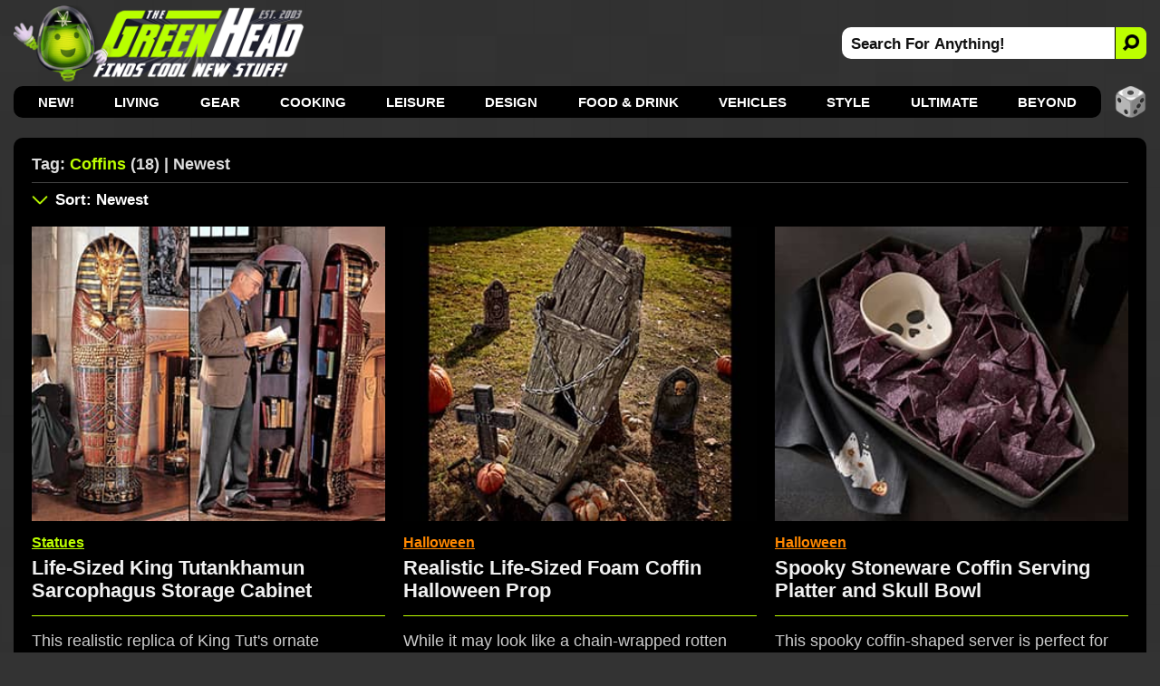

--- FILE ---
content_type: text/html; charset=utf-8
request_url: https://www.thegreenhead.com/tag/coffins/
body_size: 9974
content:
<!DOCTYPE html>
<html lang="en">
<head>
<title>The Green Head | Related Tag: Coffins | Newest</title>

<meta charset="utf-8">

<meta name="viewport" content="width=device-width, initial-scale=1">

<meta name="Description" content="Related Tag Search For coffins">
<meta name="Keywords" content="coffins, Halloween, decorations, decor, coffins, unique, parties, haunted, cool, dead, party, spooky, seasonal, October">

<link rel="stylesheet" type="text/css" href="/inc/css/home.css?v=8.800000995">
<link rel="alternate" type="application/rss+xml" title="RSS" href="https://feeds.feedblitz.com/thegreenhead-rss">
<link rel="icon" href="https://www.thegreenhead.com/img/favicon.gif" sizes="32x32">
<link rel="apple-touch-icon" href="https://www.thegreenhead.com/img/apple-touch-icon.png">
<link rel="canonical" href="https://www.thegreenhead.com/tag/coffins/">

<!-- Open Graph data -->
<meta property="og:title" content="The Green Head | Related Tag: Coffins | Newest">
<meta property="og:type" content="website">
<meta property="og:url" content="https://www.thegreenhead.com/tag/coffins/">
<meta property="og:image" content="https://www.thegreenhead.com/img/logo.png">
<meta property="og:description" content="Discover the coolest new stuff for your Home, Life, Office, and Beyond!">
<meta property="og:site_name" content="The Green Head - Finds Cool New Stuff!">

<!-- Twitter Card Data -->
<meta property="twitter:card" content="summary_large_image">
<meta property="twitter:site" content="@thegreenhead">
<meta property="twitter:title" content="The Green Head - Finds Cool New Stuff!">
<meta property="twitter:description" content="Discover the coolest new stuff for your Home, Life, Office, and Beyond!">
<meta property="twitter:image" content="https://www.thegreenhead.com/img/logo-wide.png">

<meta name="theme-color" content="#333">

<!-- Google Tag Manager -->
<script>(function(w,d,s,l,i){w[l]=w[l]||[];w[l].push({'gtm.start':
new Date().getTime(),event:'gtm.js'});var f=d.getElementsByTagName(s)[0],
j=d.createElement(s),dl=l!='dataLayer'?'&l='+l:'';j.async=true;j.src=
'https://www.googletagmanager.com/gtm.js?id='+i+dl;f.parentNode.insertBefore(j,f);
})(window,document,'script','dataLayer','GTM-T4M62RB');</script>
<!-- End Google Tag Manager -->

<script async src="https://pagead2.googlesyndication.com/pagead/js/adsbygoogle.js?client=ca-pub-5974487035449536" crossorigin="anonymous"></script>

</head>
<body>
<!-- Google Tag Manager (noscript) -->
<noscript><iframe src="https://www.googletagmanager.com/ns.html?id=GTM-T4M62RB"
height="0" width="0" style="display:none;visibility:hidden"></iframe></noscript>
<!-- End Google Tag Manager (noscript) -->


<div id="container-nav">
 
<div id="menu-button">
<div id="menu-button-icon"><span>MENU</span></div>
</div>

<div id="header-sm">
<a class="logo-sm" href="https://www.thegreenhead.com" title="Home - TheGreenHead.com" target="_top">
<img src="/img/the-green-head-logo.png" alt="The Green Head Logo">
</a>
</div>

<div id="search-button-sm">
<div id="search-button-sm-icon"><span>SEARCH</span></div>
</div>

</div>

<div id="container">

<div id="header">

<div id="header-left">
<a class="logo" title="The Green Head - Finds Cool New Stuff!" href="https://www.thegreenhead.com" target="_top">
<img src="/img/the-green-head-logo.png" alt="The Green Head Logo">
</a>
</div> 

<div id="header-right">
<div id="search">
<form id="form" name="form" method="get" action="/search.php">
<input type="text" id="search-bar" value="Search For Anything!" name="q" onfocus="if(this.value=='Search For Anything!')this.value=''" aria-label="Search For Anything">
<button id="search-button" aria-label="Search">
<img src="/img/search-icon-black.png" alt="Search">
</button>
</form>
</div>
</div>

</div>

<div id="nav">
<ul>
<li><a href="/" target="_top">NEW!</a></li>
<li><a href="/browse/living/" target="_top" title="Living">Living</a>
<div class="nav-sub-categories">
<a href="/browse/living/air-purifiers/" title="Air Purifiers" target="_top">Air Purifiers</a>
<a href="/browse/living/bathroom/" title="Bathroom" target="_top">Bathroom</a>
<a href="/browse/living/bedroom/" title="Bedroom" target="_top">Bedroom</a>
<a href="/browse/living/birds/" title="Birds" target="_top">Birds</a>
<a href="/browse/living/bowls/" title="Bowls" target="_top">Bowls</a>
<a href="/browse/living/candles/" title="Candles" target="_top">Candles</a>
<a href="/browse/living/carafes/" title="Carafes" target="_top">Carafes</a>
<a href="/browse/living/chairs/" title="Chairs" target="_top">Chairs</a>
<a href="/browse/living/christmas/" title="Christmas" target="_top">Christmas 🎄</a>
<a href="/browse/living/cleaning/" title="Cleaning" target="_top">Cleaning</a>
<a href="/browse/living/clocks/" title="Clocks" target="_top">Clocks</a>
<a href="/browse/living/closet/" title="Closet" target="_top">Closet</a>
<a href="/browse/living/coasters/" title="Coasters" target="_top">Coasters</a>
<a href="/browse/living/cups/" title="Cups" target="_top">Cups</a>
<a href="/browse/living/dispensers/" title="Dispensers" target="_top">Dispensers</a>
<a href="/browse/living/doors/" title="Doors" target="_top">Doors</a>
<a href="/browse/living/easter/" title="Easter" target="_top">Easter 🐰</a>
<a href="/browse/living/fans/" title="Fans" target="_top">Fans</a>
<a href="/browse/living/fountains/" title="Fountains" target="_top">Fountains</a>
<a href="/browse/living/funerals/" title="Funerals" target="_top">Funerals</a>
<a href="/browse/living/furniture/" title="Furniture" target="_top">Furniture</a>
<a href="/browse/living/garage/" title="Garage" target="_top">Garage</a>
<a href="/browse/living/gift-wrap/" title="Gift Wrap" target="_top">Gift Wrap</a>
<a href="/browse/living/halloween/" title="Halloween" target="_top">Halloween 🎃</a>
<a href="/browse/living/hammocks/" title="Hammocks" target="_top">Hammocks</a>
<a href="/browse/living/independence-day/" title="Independence Day" target="_top">Independence Day</a>
<a href="/browse/living/laundry/" title="Laundry" target="_top">Laundry</a>
<a href="/browse/living/lighting/" title="Lighting" target="_top">Lighting</a>
<a href="/browse/living/mats/" title="Mats" target="_top">Mats</a>
<a href="/browse/living/mirrors/" title="Mirrors" target="_top">Mirrors</a>
<a href="/browse/living/money/" title="Money" target="_top">Money</a>
<a href="/browse/living/napkins/" title="Napkins" target="_top">Napkins</a>
<a href="/browse/living/nuts/" title="Nuts" target="_top">Nuts</a>
<a href="/browse/living/pillows/" title="Pillows" target="_top">Pillows</a>
<a href="/browse/living/placemats/" title="Placemats" target="_top">Placemats</a>
<a href="/browse/living/plants/" title="Plants" target="_top">Plants</a>
<a href="/browse/living/plates/" title="Plates" target="_top">Plates</a>
<a href="/browse/living/rugs/" title="Rugs" target="_top">Rugs</a>
<a href="/browse/living/shot-glasses/" title="Shot Glasses" target="_top">Shot Glasses</a>
<a href="/browse/living/soap/" title="Soap" target="_top">Soap</a>
<a href="/browse/living/st-patricks-day/" title="St. Patrick's Day" target="_top">St. Patrick's Day</a>
<a href="/browse/living/storage/" title="Storage" target="_top">Storage</a>
<a href="/browse/living/straws/" title="Straws" target="_top">Straws</a>
<a href="/browse/living/tables/" title="Tables" target="_top">Tables</a>
<a href="/browse/living/thanksgiving/" title="Thanksgiving" target="_top">Thanksgiving 🦃</a>
<a href="/browse/living/tissues/" title="Tissues" target="_top">Tissues</a>
<a href="/browse/living/trash-cans/" title="Trash Cans" target="_top">Trash Cans</a>
<a href="/browse/living/valentine/" title="Valentine" target="_top">Valentine ❤️</a>
<a href="/browse/living/vases/" title="Vases" target="_top">Vases</a>
<a href="/browse/living/wreaths/" title="Wreaths" target="_top">Wreaths</a>
<a href="/browse/living/yards/" title="Yards" target="_top">Yards</a>
</div>
</li>
<li><a href="/browse/gear/" target="_top" title="Gear">Gear</a>
<div class="nav-sub-categories">
<a href="/browse/gear/automotive/" title="Automotive" target="_top">Automotive</a>
<a href="/browse/gear/baby/" title="Baby" target="_top">Baby</a>
<a href="/browse/gear/balloons/" title="Balloons" target="_top">Balloons</a>
<a href="/browse/gear/barware/" title="Barware" target="_top">Barware</a>
<a href="/browse/gear/baskets/" title="Baskets" target="_top">Baskets</a>
<a href="/browse/gear/blankets/" title="Blankets" target="_top">Blankets</a>
<a href="/browse/gear/bottle-openers/" title="Bottle Openers" target="_top">Bottle Openers</a>
<a href="/browse/gear/computers/" title="Computers" target="_top">Computers</a>
<a href="/browse/gear/coolers/" title="Coolers" target="_top">Coolers</a>
<a href="/browse/gear/cosmetics/" title="Cosmetics" target="_top">Cosmetics</a>
<a href="/browse/gear/decanters/" title="Decanters" target="_top">Decanters</a>
<a href="/browse/gear/energy/" title="Energy" target="_top">Energy</a>
<a href="/browse/gear/fire/" title="Fire" target="_top">Fire</a>
<a href="/browse/gear/fitness/" title="Fitness" target="_top">Fitness</a>
<a href="/browse/gear/flashlights/" title="Flashlights" target="_top">Flashlights</a>
<a href="/browse/gear/gps/" title="GPS" target="_top">GPS</a>
<a href="/browse/gear/health/" title="Health" target="_top">Health</a>
<a href="/browse/gear/heaters/" title="Heaters" target="_top">Heaters</a>
<a href="/browse/gear/humidifiers/" title="Humidifiers" target="_top">Humidifiers</a>
<a href="/browse/gear/keyboards/" title="Keyboards" target="_top">Keyboards</a>
<a href="/browse/gear/knives/" title="Knives" target="_top">Knives</a>
<a href="/browse/gear/ladders/" title="Ladders" target="_top">Ladders</a>
<a href="/browse/gear/lasers/" title="Lasers" target="_top">Lasers</a>
<a href="/browse/gear/lip-balm/" title="Lip Balm" target="_top">Lip Balm</a>
<a href="/browse/gear/magnets/" title="Magnets" target="_top">Magnets</a>
<a href="/browse/gear/mailboxes/" title="Mailboxes" target="_top">Mailboxes</a>
<a href="/browse/gear/making/" title="Making" target="_top">Making</a>
<a href="/browse/gear/ninjas/" title="Ninjas" target="_top">Ninjas 🥷 </a>
<a href="/browse/gear/office/" title="Office" target="_top">Office</a>
<a href="/browse/gear/optics/" title="Optics" target="_top">Optics</a>
<a href="/browse/gear/pens/" title="Pens" target="_top">Pens</a>
<a href="/browse/gear/pests/" title="Pests" target="_top">Pests</a>
<a href="/browse/gear/pets/" title="Pets" target="_top">Pets</a>
<a href="/browse/gear/phones/" title="Phones" target="_top">Phones</a>
<a href="/browse/gear/photography/" title="Photography" target="_top">Photography</a>
<a href="/browse/gear/push-pins/" title="Push Pins" target="_top">Push Pins</a>
<a href="/browse/gear/remote-control/" title="Remote Control" target="_top">Remote Control</a>
<a href="/browse/gear/scales/" title="Scales" target="_top">Scales</a>
<a href="/browse/gear/scissors/" title="Scissors" target="_top">Scissors</a>
<a href="/browse/gear/security/" title="Security" target="_top">Security</a>
<a href="/browse/gear/shaving/" title="Shaving" target="_top">Shaving</a>
<a href="/browse/gear/sleeping-bags/" title="Sleeping Bags" target="_top">Sleeping Bags</a>
<a href="/browse/gear/speakers/" title="Speakers" target="_top">Speakers</a>
<a href="/browse/gear/stress-relief/" title="Stress Relief" target="_top">Stress Relief</a>
<a href="/browse/gear/survival/" title="Survival" target="_top">Survival</a>
<a href="/browse/gear/tape/" title="Tape" target="_top">Tape</a>
<a href="/browse/gear/tents/" title="Tents" target="_top">Tents</a>
<a href="/browse/gear/thermometers/" title="Thermometers" target="_top">Thermometers</a>
<a href="/browse/gear/timers/" title="Timers" target="_top">Timers</a>
<a href="/browse/gear/tools/" title="Tools" target="_top">Tools</a>
<a href="/browse/gear/toothbrushes/" title="Toothbrushes" target="_top">Toothbrushes</a>
<a href="/browse/gear/toothpicks/" title="Toothpicks" target="_top">Toothpicks</a>
<a href="/browse/gear/travel/" title="Travel" target="_top">Travel</a>
<a href="/browse/gear/umbrellas/" title="Umbrellas" target="_top">Umbrellas</a>
<a href="/browse/gear/vacuums/" title="Vacuums" target="_top">Vacuums</a>
<a href="/browse/gear/water/" title="Water" target="_top">Water</a>
<a href="/browse/gear/wearables/" title="Wearables" target="_top">Wearables</a>
<a href="/browse/gear/weather/" title="Weather" target="_top">Weather</a>
<a href="/browse/gear/writing/" title="Writing" target="_top">Writing</a>
</div>
</li>
<li><a href="/browse/cooking/" target="_top" title="Cooking">Cooking</a>
<div class="nav-sub-categories">
<a href="/browse/cooking/appliances/" title="Appliances" target="_top">Appliances</a>
<a href="/browse/cooking/bakeware/" title="Bakeware" target="_top">Bakeware</a>
<a href="/browse/cooking/cookware/" title="Cookware" target="_top">Cookware</a>
<a href="/browse/cooking/cutlery/" title="Cutlery" target="_top">Cutlery</a>
<a href="/browse/cooking/grilling/" title="Grilling" target="_top">Grilling</a>
<a href="/browse/cooking/ice-cubes/" title="Ice Cubes" target="_top">Ice Cubes</a>
<a href="/browse/cooking/kettles/" title="Kettles" target="_top">Kettles</a>
<a href="/browse/cooking/kitchen/" title="Kitchen" target="_top">Kitchen</a>
<a href="/browse/cooking/lunch/" title="Lunch" target="_top">Lunch</a>
<a href="/browse/cooking/oven-mitts/" title="Oven Mitts" target="_top">Oven Mitts</a>
<a href="/browse/cooking/pizza/" title="Pizza" target="_top">Pizza</a>
<a href="/browse/cooking/popcorn/" title="Popcorn" target="_top">Popcorn</a>
<a href="/browse/cooking/utensils/" title="Utensils" target="_top">Utensils</a>
</div>
</li>
<li><a href="/browse/leisure/" target="_top" title="Leisure">Leisure</a>
<div class="nav-sub-categories">
<a href="/browse/leisure/books/" title="Books" target="_top">Books</a>
<a href="/browse/leisure/catalogs/" title="Catalogs" target="_top">Catalogs</a>
<a href="/browse/leisure/golf/" title="Golf" target="_top">Golf</a>
<a href="/browse/leisure/magazines/" title="Magazines" target="_top">Magazines</a>
<a href="/browse/leisure/magic/" title="Magic" target="_top">Magic</a>
<a href="/browse/leisure/movies/" title="Movies" target="_top">Movies</a>
<a href="/browse/leisure/music/" title="Music" target="_top">Music</a>
<a href="/browse/leisure/pools/" title="Pools" target="_top">Pools</a>
<a href="/browse/leisure/pranks/" title="Pranks" target="_top">Pranks</a>
<a href="/browse/leisure/software/" title="Software" target="_top">Software</a>
<a href="/browse/leisure/toys-games/" title="Toys and Games" target="_top">Toys and Games</a>
</div>
</li>
<li><a href="/browse/design/" target="_top" title="Design">Design</a>
<div class="nav-sub-categories">
<a href="/browse/design/aquariums/" title="Aquariums" target="_top">Aquariums</a>
<a href="/browse/design/collectibles/" title="Collectibles" target="_top">Collectibles</a>
<a href="/browse/design/decor/" title="Decor" target="_top">Decor</a>
<a href="/browse/design/globes/" title="Globes" target="_top">Globes</a>
<a href="/browse/design/medieval/" title="Medieval" target="_top">Medieval</a>
<a href="/browse/design/sculptures/" title="Sculptures" target="_top">Sculptures</a>
<a href="/browse/design/statues/" title="Statues" target="_top">Statues</a>
<a href="/browse/design/tiki/" title="Tiki" target="_top">Tiki</a>
<a href="/browse/design/wall-art/" title="Wall Art" target="_top">Wall Art</a>
</div>
</li>
<li><a href="/browse/food-drink/" target="_top" title="Food and Drink">Food &amp; Drink</a>
<div class="nav-sub-categories">
<a href="/browse/food-drink/alcohol/" title="Alcohol" target="_top">Alcohol</a>
<a href="/browse/food-drink/bacon/" title="Bacon" target="_top">Bacon 🥓</a>
<a href="/browse/food-drink/beverages/" title="Beverages" target="_top">Beverages</a>
<a href="/browse/food-drink/cereal/" title="Cereal" target="_top">Cereal</a>
<a href="/browse/food-drink/cheese/" title="Cheese" target="_top">Cheese</a>
<a href="/browse/food-drink/coffee/" title="Coffee" target="_top">Coffee</a>
<a href="/browse/food-drink/condiments/" title="Condiments" target="_top">Condiments</a>
<a href="/browse/food-drink/food/" title="Food" target="_top">Food</a>
<a href="/browse/food-drink/hot-sauce/" title="Hot Sauce" target="_top">Hot Sauce</a>
<a href="/browse/food-drink/ice-cream/" title="Ice Cream" target="_top">Ice Cream</a>
<a href="/browse/food-drink/oils/" title="Oils" target="_top">Oils</a>
<a href="/browse/food-drink/pickles/" title="Pickles" target="_top">Pickles</a>
<a href="/browse/food-drink/pumpkin-spice/" title="Pumpkin Spice" target="_top">Pumpkin Spice</a>
<a href="/browse/food-drink/seasonings/" title="Seasonings" target="_top">Seasonings</a>
<a href="/browse/food-drink/snacks/" title="Snacks" target="_top">Snacks</a>
<a href="/browse/food-drink/teas/" title="Teas" target="_top">Teas</a>
<a href="/browse/food-drink/wine/" title="Wine" target="_top">Wine</a>
</div>
</li>
<li><a href="/browse/vehicles/" target="_top" title="Vehicles">Vehicles</a>
<div class="nav-sub-categories">
<a href="/browse/vehicles/bicycle/" title="Bicycle" target="_top">Bicycle</a>
<a href="/browse/vehicles/road/" title="Road" target="_top">Road</a>
<a href="/browse/vehicles/sea/" title="Sea" target="_top">Sea</a>
<a href="/browse/vehicles/sky/" title="Sky" target="_top">Sky</a>
<a href="/browse/vehicles/terrain/" title="Terrain" target="_top">Terrain</a>
</div>
</li>
<li><a href="/browse/style/" target="_top" title="Style">Style</a>
<div class="nav-sub-categories">
<a href="/browse/style/apparel/" title="Apparel" target="_top">Apparel</a>
<a href="/browse/style/aprons/" title="Aprons" target="_top">Aprons</a>
<a href="/browse/style/bags/" title="Bags" target="_top">Bags</a>
<a href="/browse/style/canes/" title="Canes" target="_top">Canes</a>
<a href="/browse/style/coats/" title="Coats" target="_top">Coats</a>
<a href="/browse/style/costumes/" title="Costumes" target="_top">Costumes</a>
<a href="/browse/style/gloves/" title="Gloves" target="_top">Gloves</a>
<a href="/browse/style/hats/" title="Hats" target="_top">Hats</a>
<a href="/browse/style/jewelry/" title="Jewelry" target="_top">Jewelry</a>
<a href="/browse/style/keychains/" title="Keychains" target="_top">Keychains</a>
<a href="/browse/style/neckties/" title="Neckties" target="_top">Neckties</a>
<a href="/browse/style/pants/" title="Pants" target="_top">Pants</a>
<a href="/browse/style/robes/" title="Robes" target="_top">Robes</a>
<a href="/browse/style/scarves/" title="Scarves" target="_top">Scarves</a>
<a href="/browse/style/scents/" title="Scents" target="_top">Scents</a>
<a href="/browse/style/shirts/" title="Shirts" target="_top">Shirts</a>
<a href="/browse/style/shoes/" title="Shoes" target="_top">Shoes</a>
<a href="/browse/style/sweaters/" title="Sweaters" target="_top">Sweaters</a>
<a href="/browse/style/wallets/" title="Wallets" target="_top">Wallets</a>
<a href="/browse/style/watches/" title="Watches" target="_top">Watches</a>
</div>
</li>
<li><a href="/browse/ultimate/" target="_top" title="Ultimate">Ultimate</a>
</li>
<li><a href="/browse/beyond/" target="_top" title="Beyond">Beyond</a>
<div class="nav-sub-categories">
<a href="/browse/beyond/animals/" title="Animals" target="_top">Animals</a>
<a href="/browse/beyond/funny/" title="Funny" target="_top">Funny</a>
<a href="/browse/beyond/ideas/" title="Ideas" target="_top">Ideas</a>
<a href="/browse/beyond/people/" title="People" target="_top">People</a>
<a href="/browse/beyond/places/" title="Places" target="_top">Places</a>
<a href="/browse/beyond/podcasts/" title="Podcasts" target="_top">Podcasts</a>
<a href="/browse/beyond/things/" title="Things" target="_top">Things</a>
</div>
</li>

</ul>

<div id="random">
<a href="/random/tag/coffins/" target="_top" title="RANDOM!">
<img src="/img/random-dice-button.png" width="35" height="35" loading="lazy" alt="Random">
</a>
</div>

</div>

<div id="menu-panel">
<ul class="menu-category">
<li><a href="https://www.thegreenhead.com" target="_top" title="Home" class="current link">Home</a></li>

<li><a href="/browse/living/" target="_top" title="Living">Living</a></li>
<li><a href="/browse/gear/" target="_top" title="Gear">Gear</a></li>
<li><a href="/browse/cooking/" target="_top" title="Cooking">Cooking</a></li>
<li><a href="/browse/leisure/" target="_top" title="Leisure">Leisure</a></li>
<li><a href="/browse/design/" target="_top" title="Design">Design</a></li>
<li><a href="/browse/food-drink/" target="_top" title="Food and Drink">Food &amp; Drink</a></li>
<li><a href="/browse/vehicles/" target="_top" title="Vehicles">Vehicles</a></li>
<li><a href="/browse/style/" target="_top" title="Style">Style</a></li>
<li><a href="/browse/ultimate/" target="_top" title="Ultimate">Ultimate</a></li>
<li><a href="/browse/beyond/" target="_top" title="Beyond">Beyond</a></li>
</ul>

<ul>
	<li><a href="/archives/" target="_top" class="menu-panel-button"><span style="color: #bdff00;">ARCHIVES</span></a></li>
	<li class="follow">
		<a href="https://www.pinterest.com/thegreenhead" target="_blank" rel="noopener" class="menu-panel-button">
			<img src="/img/social-button-pinterest.png" width="32" height="32" loading="lazy" alt="Follow Us On Pinterest">
			<span>Pinterest</span>
		</a>
	</li>
	<li class="follow">
		<a href="https://www.instagram.com/thegreenhead" target="_blank" rel="noopener" class="menu-panel-button">
			<img src="/img/social-button-instagram.png" width="32" height="32" loading="lazy" alt="Follow Us On Instagram">
			<span>Instagram</span>
		</a>
	</li>
	<li class="follow">
		<a href="https://www.facebook.com/thegreenhead" target="_blank" rel="noopener" class="menu-panel-button">
			<img src="/img/social-button-facebook.png" width="32" height="32" loading="lazy" alt="Follow Us On Facebook">
			<span>Facebook</span>
		</a>
	</li>
	<li class="follow">
		<a href="https://www.x.com/thegreenhead" target="_blank" rel="noopener" class="menu-panel-button">
			<img src="/img/social-button-x.png" width="32" height="32" loading="lazy" alt="Follow Us On X">
			<span>X</span>
		</a>
	</li>
	<li class="follow">
		<a href="https://www.reddit.com/r/thegreenhead" target="_blank" rel="noopener" class="menu-panel-button">
			<img src="/img/social-button-reddit.png" width="32" height="32" loading="lazy" alt="Follow Us On Reddit">
			<span>Reddit</span>
		</a>
	</li>
	<li class="follow">
		<a href="https://www.youtube.com/thegreenhead/videos" target="_blank" rel="noopener" class="menu-panel-button">
			<img src="/img/social-button-youtube.png" width="32" height="32" loading="lazy" alt="Follow Us On YouTube">
			<span>YouTube</span>
		</a>
	</li>
	<li class="follow">
		<a href="https://www.tiktok.com/@thegreenheadofficial" target="_blank" rel="noopener" class="menu-panel-button">
			<img src="/img/social-button-tiktok.png" width="32" height="32" loading="lazy" alt="Follow Us On TikTok">
			<span>TikTok</span>
		</a>
	</li>
	<li class="follow">
		<a href="https://www.threads.net/@thegreenhead" target="_blank" rel="noopener" class="menu-panel-button">
			<img src="/img/social-button-threads.png" width="32" height="32" loading="lazy" alt="Follow Us On Threads">
			<span>Threads</span>
		</a>
	</li>
	<li class="follow">
		<a href="https://feeds.feedblitz.com/thegreenhead-rss" target="_top" class="menu-panel-button">
			<img src="/img/social-button-rss.png" width="32" height="32" loading="lazy" alt="RSS Feed">
			<span>RSS Feed</span>
		</a>
	</li>
</ul>
</div>

<div id="close-overlay"></div>

<div id="search-sm">
<form id="form-sm" name="form" method="get" action="/search.php">
<input type="text" id="search-bar-sm" value="Search For Anything!" name="q" onfocus="if(this.value=='Search For Anything!')this.value=''" aria-label="Search For Anything">
<button class="search-button-sm" aria-label="Search">
    <svg xmlns="http://www.w3.org/2000/svg" width="20" height="20" fill="#000" style="transform: scale(-1, 1);" viewBox="-2 -2 20 20">
        <path d="M11.742 10.344a6.5 6.5 0 1 0-1.397 1.397l3.646 3.646a1 1 0 0 0 1.415-1.415l-3.646-3.646zM12 6.5a5.5 5.5 0 1 1-11 0 5.5 5.5 0 0 1 11 0z" stroke="#111" stroke-width="2" fill="#111"></path>
    </svg>
</button>
</form>
</div>

<div id="wrapper">

<div id="wrapper-left">

<div id="content">

<div id="main-top">

<div id="main-title">
<h1>Tag: <span>Coffins</span> (18) | Newest</h1>

</div>


</div>


<div id="main-sm">

<div id="main-sm-title"> 
Tag: <span>Coffins</span> (18) | Newest</div>

<div id="main-sm-sort">
	<a href="#sort" target="_top" title="Sort Results"></a>
</div>

</div>

<div id="main-sm-sort-nav">
<label for="main-sm-sort-order" class="select-label">
<select id="main-sm-sort-order">

<option value="/tag/coffins/" selected="selected">Sort: Newest</option>
<option disabled="disabled">----------</option>
<option value="/tag/coffins/">Newest</option>
<option value="/tag/coffins/all/asc/">Oldest</option>
<option disabled="disabled">----------</option>
<option value="/tag/coffins/popular/desc/">Most Popular Today</option>
<option value="/tag/coffins/popular/asc/">Least Popular Today</option>
<option disabled="disabled">----------</option>
<option value="/tag/coffins/views/desc/">Most Views Ever</option>
<option value="/tag/coffins/views/asc/">Least Views Ever</option>
<option disabled="disabled">----------</option>
<option value="/tag/coffins/price/desc/">Most Expensive</option>
<option value="/tag/coffins/price/asc/">Least Expensive</option>
<option disabled="disabled">----------</option>
<option value="/random/tag/coffins/">RANDOM!</option>

</select>
</label>
</div>

<div id="main">
<div class="thumbs-wrap">
<div class="thumbs">
<div class="thumbs-image"><a href="/2024/10/life-sized-king-tutankhamun-sarcophagus-storage-cabinet.php" title="Life-Sized King Tutankhamun Sarcophagus Storage Cabinet" target="_top"><img srcset="/imgs/home/1x/life-sized-king-tutankhamun-sarcophagus-storage-cabinet.jpg 1x, /imgs/home/life-sized-king-tutankhamun-sarcophagus-storage-cabinet.jpg 2x" src="/imgs/home/life-sized-king-tutankhamun-sarcophagus-storage-cabinet.jpg" width="336" height="280" alt="Life-Sized King Tutankhamun Sarcophagus Storage Cabinet" loading="lazy"></a></div>
<div class="thumbs-content">
<div class="thumbs-categories"><a href="/browse/design/statues/" target="_top" title="View All: Statues">Statues</a></div>
<div class="thumbs-title"><a href="/2024/10/life-sized-king-tutankhamun-sarcophagus-storage-cabinet.php" title="Life-Sized King Tutankhamun Sarcophagus Storage Cabinet" target="_top">Life-Sized King Tutankhamun Sarcophagus Storage Cabinet</a></div>
<div class="thumbs-summary">This realistic replica of King Tut's ornate sarcophagus stands over 6-ft tall and opens up to reveal 14 storage shelves to place all your loot and treasures.</div>
<div class="thumbs-buy">
<div class="thumbs-buy-link"><a href="https://sqwurl.it/a3940/" rel="nofollow noopener" title="DesignToscano.com" target="_blank"><span class="arrow">&#9658;</span>DesignToscano.com<span class="asterisk">&#42;</span></a></div>
</div>

</div>

</div>

<div class="thumbs">
<div class="thumbs-image"><a href="/2024/08/realistic-life-sized-foam-coffin-halloween-prop.php" title="Realistic Life-Sized Foam Coffin Halloween Prop" target="_top"><img srcset="/imgs/home/1x/realistic-life-sized-foam-coffin-halloween-prop.jpg 1x, /imgs/home/realistic-life-sized-foam-coffin-halloween-prop.jpg 2x" src="/imgs/home/realistic-life-sized-foam-coffin-halloween-prop.jpg" width="336" height="280" alt="Realistic Life-Sized Foam Coffin Halloween Prop" loading="lazy"></a></div>
<div class="thumbs-content">
<div class="thumbs-categories thumbs-categories-halloween"><a href="/browse/living/halloween/" target="_top" title="View All: Halloween">Halloween</a></div>
<div class="thumbs-title"><a href="/2024/08/realistic-life-sized-foam-coffin-halloween-prop.php" title="Realistic Life-Sized Foam Coffin Halloween Prop" target="_top">Realistic Life-Sized Foam Coffin Halloween Prop</a></div>
<div class="thumbs-summary">While it may look like a chain-wrapped rotten wooden coffin dug up from some spooky forgotten graveyard, it's actually made from a lightweight foam material.</div>
<div class="thumbs-buy">
<div class="thumbs-buy-link"><a href="https://sqwurl.it/a76893/" rel="nofollow noopener" title="SpiritHalloween.com" target="_blank"><span class="arrow">&#9658;</span>SpiritHalloween.com<span class="asterisk">&#42;</span></a></div>
</div>

</div>

</div>

<div class="thumbs">
<div class="thumbs-image"><a href="/2024/08/spooky-stoneware-coffin-serving-platter-skull-bowl.php" title="Spooky Stoneware Coffin Serving Platter and Skull Bowl" target="_top"><img srcset="/imgs/home/1x/spooky-stoneware-coffin-serving-platter-skull-bowl.jpg 1x, /imgs/home/spooky-stoneware-coffin-serving-platter-skull-bowl.jpg 2x" src="/imgs/home/spooky-stoneware-coffin-serving-platter-skull-bowl.jpg" width="336" height="280" alt="Spooky Stoneware Coffin Serving Platter and Skull Bowl" loading="lazy"></a></div>
<div class="thumbs-content">
<div class="thumbs-categories thumbs-categories-halloween"><a href="/browse/living/halloween/" target="_top" title="View All: Halloween">Halloween</a></div>
<div class="thumbs-title"><a href="/2024/08/spooky-stoneware-coffin-serving-platter-skull-bowl.php" title="Spooky Stoneware Coffin Serving Platter and Skull Bowl" target="_top">Spooky Stoneware Coffin Serving Platter and Skull Bowl</a></div>
<div class="thumbs-summary">This spooky coffin-shaped server is perfect for Halloween parties, horror movie marathons, goth gatherings, or just livening up a depressing funeral reception.</div>
<div class="thumbs-buy">
<div class="thumbs-buy-link"><a href="https://sqwurl.it/a76864/" rel="nofollow noopener" title="PotteryBarn.com" target="_blank"><span class="arrow">&#9658;</span>PotteryBarn.com<span class="asterisk">&#42;</span></a></div>
</div>

</div>

</div>

<div class="thumbs thumbs-ad-container">
<div class="thumbs-ad">
					<!-- GH Tags - A -->
					<ins class="adsbygoogle ad"
						 style="display:block"
						 data-ad-client="ca-pub-5974487035449536"
						 data-ad-slot="4662676008"></ins>
					<script>
						 (adsbygoogle = window.adsbygoogle || []).push({});
					</script>
				</div>
</div>
<div class="thumbs">
<div class="thumbs-image"><a href="/2024/08/life-sized-wrapped-mummy-statue.php" title="Life-Sized Wrapped Mummy Statue" target="_top"><img srcset="/imgs/home/1x/life-sized-wrapped-mummy-statue.jpg 1x, /imgs/home/life-sized-wrapped-mummy-statue.jpg 2x" src="/imgs/home/life-sized-wrapped-mummy-statue.jpg" width="336" height="280" alt="Life-Sized Wrapped Mummy Statue" loading="lazy"></a></div>
<div class="thumbs-content">
<div class="thumbs-categories thumbs-categories-halloween"><a href="/browse/living/halloween/" target="_top" title="View All: Halloween">Halloween</a></div>
<div class="thumbs-title"><a href="/2024/08/life-sized-wrapped-mummy-statue.php" title="Life-Sized Wrapped Mummy Statue" target="_top">Life-Sized Wrapped Mummy Statue</a></div>
<div class="thumbs-summary">While it may look like a mummy that just rolled out of a sarcophagus, it's actually just a foam body wrapped in gauze fabric. No actual tombs were raided.</div>
<div class="thumbs-buy">
<div class="thumbs-buy-link"><a href="https://sqwurl.it/a76859/" rel="nofollow noopener" title="GrandinRoad.com" target="_blank"><span class="arrow">&#9658;</span>GrandinRoad.com<span class="asterisk">&#42;</span></a></div>
</div>

</div>

</div>

<div class="thumbs">
<div class="thumbs-image"><a href="/2024/07/coffin-beverage-tub.php" title="Coffin Beverage Tub" target="_top"><img srcset="/imgs/home/1x/coffin-beverage-tub.jpg 1x, /imgs/home/coffin-beverage-tub.jpg 2x" src="/imgs/home/coffin-beverage-tub.jpg" width="336" height="280" alt="Coffin Beverage Tub" loading="lazy"></a></div>
<div class="thumbs-content">
<div class="thumbs-categories thumbs-categories-halloween"><a href="/browse/living/halloween/" target="_top" title="View All: Halloween">Halloween</a></div>
<div class="thumbs-title"><a href="/2024/07/coffin-beverage-tub.php" title="Coffin Beverage Tub" target="_top">Coffin Beverage Tub</a></div>
<div class="thumbs-summary">The perfect beverage tub for serving up ice cold drinks this Halloween, at a funeral reception, or just throughout the year if you're a bit strange and unusual.</div>
<div class="thumbs-buy">
<div class="thumbs-buy-link"><a href="https://sqwurl.it/a76815/" rel="nofollow noopener" title="ShopTerrain.com" target="_blank"><span class="arrow">&#9658;</span>ShopTerrain.com<span class="asterisk">&#42;</span></a></div>
</div>

</div>

</div>

<div class="thumbs">
<div class="thumbs-image"><a href="/2023/10/vampire-wine.php" title="Vampire Wine (With Cape!)" target="_top"><img srcset="/imgs/home/1x/vampire-wine.jpg 1x, /imgs/home/vampire-wine.jpg 2x" src="/imgs/home/vampire-wine.jpg" width="336" height="280" alt="Vampire Wine (With Cape!)" loading="lazy"></a></div>
<div class="thumbs-content">
<div class="thumbs-categories thumbs-categories-halloween"><a href="/browse/living/halloween/" target="_top" title="View All: Halloween">Halloween</a></div>
<div class="thumbs-title"><a href="/2023/10/vampire-wine.php" title="Vampire Wine (With Cape!)" target="_top">Vampire Wine (With Cape!)</a></div>
<div class="thumbs-summary">Is there any wine that could possibly go better with the Halloween season than this cool new Vampire Wine (with cape!) from Vampire Vineyards?</div>
<div class="thumbs-buy">
<div class="thumbs-buy-link"><a href="https://sqwurl.it/a74116/" rel="nofollow noopener" title="WorldMarket.com" target="_blank"><span class="arrow">&#9658;</span>WorldMarket.com<span class="asterisk">&#42;</span></a></div>
</div>

</div>

</div>

<div class="thumbs">
<div class="thumbs-image"><a href="/2023/09/realistic-life-sized-casket-prop-with-spooky-led-illumination.php" title="Realistic Life-Sized Casket Prop with Spooky LED Illumination" target="_top"><img srcset="/imgs/home/1x/realistic-life-sized-casket-prop-with-spooky-led-illumination.jpg 1x, /imgs/home/realistic-life-sized-casket-prop-with-spooky-led-illumination.jpg 2x" src="/imgs/home/realistic-life-sized-casket-prop-with-spooky-led-illumination.jpg" width="336" height="280" alt="Realistic Life-Sized Casket Prop with Spooky LED Illumination" loading="lazy"></a></div>
<div class="thumbs-content">
<div class="thumbs-categories thumbs-categories-halloween"><a href="/browse/living/halloween/" target="_top" title="View All: Halloween">Halloween</a></div>
<div class="thumbs-title"><a href="/2023/09/realistic-life-sized-casket-prop-with-spooky-led-illumination.php" title="Realistic Life-Sized Casket Prop with Spooky LED Illumination" target="_top">Realistic Life-Sized Casket Prop with Spooky LED Illumination</a></div>
<div class="thumbs-summary">Put the fun back into funeral when you prop up a spooky skeleton, sleeping vampire, or rotting corpse on your front lawn in this 6 ft, LED-illuminated coffin.</div>
<div class="thumbs-buy">
<div class="thumbs-buy-link"><a href="https://sqwurl.it/a76265/" rel="nofollow noopener" title="HomeDepot.com" target="_blank"><span class="arrow">&#9658;</span>HomeDepot.com<span class="asterisk">&#42;</span></a></div>
</div>

</div>

</div>

<div class="thumbs">
<div class="thumbs-image"><a href="/2023/08/spooky-halloween-gravestone-ice-cube-mold.php" title="Spooky Halloween Gravestone Ice Cube Mold" target="_top"><img srcset="/imgs/home/1x/spooky-halloween-gravestone-ice-cube-mold.jpg 1x, /imgs/home/spooky-halloween-gravestone-ice-cube-mold.jpg 2x" src="/imgs/home/spooky-halloween-gravestone-ice-cube-mold.jpg" width="336" height="280" alt="Spooky Halloween Gravestone Ice Cube Mold" loading="lazy"></a></div>
<div class="thumbs-content">
<div class="thumbs-categories thumbs-categories-halloween"><a href="/browse/living/halloween/" target="_top" title="View All: Halloween">Halloween</a></div>
<div class="thumbs-title"><a href="/2023/08/spooky-halloween-gravestone-ice-cube-mold.php" title="Spooky Halloween Gravestone Ice Cube Mold" target="_top">Spooky Halloween Gravestone Ice Cube Mold</a></div>
<div class="thumbs-summary">This Halloween, keep your favorite poison chilled down as cold as the tingle running up your spine with these cool new and quite spooky gravestone ice cubes.</div>
<div class="thumbs-buy">
<div class="thumbs-buy-link"><a href="https://www.amazon.com/exec/obidos/ASIN/B07DHHHSMG/tg00001-20" rel="nofollow noopener" title="Amazon.com" target="_blank"><span class="arrow">&#9658;</span>Amazon.com<span class="asterisk">&#42;</span></a></div>
</div>

</div>

</div>

<div class="thumbs">
<div class="thumbs-image"><a href="/2023/07/lifesize-posable-skeletons-carrying-coffin-beverage-tub.php" title="Lifesize Posable Skeletons Carrying a Coffin / Beverage Tub" target="_top"><img srcset="/imgs/home/1x/lifesize-posable-skeletons-carrying-coffin-beverage-tub.jpg 1x, /imgs/home/lifesize-posable-skeletons-carrying-coffin-beverage-tub.jpg 2x" src="/imgs/home/lifesize-posable-skeletons-carrying-coffin-beverage-tub.jpg" width="336" height="280" alt="Lifesize Posable Skeletons Carrying a Coffin / Beverage Tub" loading="lazy"></a></div>
<div class="thumbs-content">
<div class="thumbs-categories thumbs-categories-halloween"><a href="/browse/living/halloween/" target="_top" title="View All: Halloween">Halloween</a></div>
<div class="thumbs-title"><a href="/2023/07/lifesize-posable-skeletons-carrying-coffin-beverage-tub.php" title="Lifesize Posable Skeletons Carrying a Coffin / Beverage Tub" target="_top">Lifesize Posable Skeletons Carrying a Coffin / Beverage Tub</a></div>
<div class="thumbs-summary">At your next Halloween party, serve up plenty of drinks from this imposing beverage tub that consists of two tall skeletons carrying a large watertight coffin.</div>
<div class="thumbs-buy">
<div class="thumbs-buy-link"><a href="https://www.amazon.com/exec/obidos/ASIN/B09DPPTKKZ/tg00001-20" rel="nofollow noopener" title="Amazon.com" target="_blank"><span class="arrow">&#9658;</span>Amazon.com<span class="asterisk">&#42;</span></a></div>
</div>

</div>

</div>

<div class="thumbs">
<div class="thumbs-image"><a href="/2023/07/chia-pet-zombie-restless-arm.php" title="Chia Pet Zombie Restless Arm" target="_top"><img srcset="/imgs/home/1x/chia-pet-zombie-restless-arm.jpg 1x, /imgs/home/chia-pet-zombie-restless-arm.jpg 2x" src="/imgs/home/chia-pet-zombie-restless-arm.jpg" width="336" height="280" alt="Chia Pet Zombie Restless Arm" loading="lazy"></a></div>
<div class="thumbs-content">
<div class="thumbs-categories thumbs-categories-halloween"><a href="/browse/living/halloween/" target="_top" title="View All: Halloween">Halloween</a></div>
<div class="thumbs-title"><a href="/2023/07/chia-pet-zombie-restless-arm.php" title="Chia Pet Zombie Restless Arm" target="_top">Chia Pet Zombie Restless Arm</a></div>
<div class="thumbs-summary">This time the Chia seeds quickly grow as green cemetery grass with a terrifying undead zombie arm breaking through and reaching up from its grave.</div>
<div class="thumbs-buy">
<div class="thumbs-buy-link"><a href="https://www.amazon.com/exec/obidos/ASIN/B00MPIFHJY/tg00001-20" rel="nofollow noopener" title="Amazon.com" target="_blank"><span class="arrow">&#9658;</span>Amazon.com<span class="asterisk">&#42;</span></a></div>
</div>

</div>

</div>

<div class="thumbs thumbs-ad-container">
<div class="thumbs-ad">
					<!-- GH Tags - B -->
					<ins class="adsbygoogle ad"
						 style="display:block"
						 data-ad-client="ca-pub-5974487035449536"
						 data-ad-slot="9092875601"></ins>
					<script>
						 (adsbygoogle = window.adsbygoogle || []).push({});
					</script>
				</div>
</div>
<div class="thumbs">
<div class="thumbs-image"><a href="/2020/10/basically-dead-tombstone-candle.php" title="Basically Dead Tombstone Candle" target="_top"><img src="/imgs/home/basically-dead-tombstone-candle.jpg" width="336" height="280" alt="Basically Dead Tombstone Candle" loading="lazy"></a></div>
<div class="thumbs-content">
<div class="thumbs-categories"><a href="/browse/living/candles/" target="_top" title="View All: Candles">Candles</a></div>
<div class="thumbs-title"><a href="/2020/10/basically-dead-tombstone-candle.php" title="Basically Dead Tombstone Candle" target="_top">Basically Dead Tombstone Candle</a></div>
<div class="thumbs-summary">This macabre tombstone-shaped candle consolidates all of those depressing birthday candles into one single happier candle that celebrates your descent over the... <a href="/2020/10/basically-dead-tombstone-candle.php" title="Full Details: Basically Dead Tombstone Candle" target="_top">Read More</a></div>
<div class="thumbs-buy">
<div class="thumbs-buy-link"><a href="https://sqwurl.it/a74797/" rel="nofollow noopener" title="Firebox.com" target="_blank"><span class="arrow">&#9658;</span>Firebox.com<span class="asterisk">&#42;</span></a></div>
</div>

</div>

</div>

<div class="thumbs">
<div class="thumbs-image"><a href="/2020/09/creepy-coffin-skeleton-candle.php" title="Creepy Coffin Skeleton Candle" target="_top"><img src="/imgs/home/creepy-coffin-skeleton-candle.jpg" width="336" height="280" alt="Creepy Coffin Skeleton Candle" loading="lazy"></a></div>
<div class="thumbs-content">
<div class="thumbs-categories thumbs-categories-halloween"><a href="/browse/living/halloween/" target="_top" title="View All: Halloween">Halloween</a></div>
<div class="thumbs-title"><a href="/2020/09/creepy-coffin-skeleton-candle.php" title="Creepy Coffin Skeleton Candle" target="_top">Creepy Coffin Skeleton Candle</a></div>
<div class="thumbs-summary">A creepy large black wax candle shaped like a coffin that melts down to reveal a spooky metal skeleton laid to rest inside.</div>
<div class="thumbs-buy">
<div class="thumbs-buy-link"><a href="https://sqwurl.it/a74779/" rel="nofollow noopener" title="Etsy.com" target="_blank"><span class="arrow">&#9658;</span>Etsy.com<span class="asterisk">&#42;</span></a></div>
</div>

</div>

</div>

<div class="thumbs">
<div class="thumbs-image"><a href="/2019/01/build-your-own-casket-kit.php" title="Build-Your-Own Casket Kit" target="_top"><img src="/imgs/home/build-your-own-casket-kit.jpg" width="336" height="280" alt="Build-Your-Own Casket Kit" loading="lazy"></a></div>
<div class="thumbs-content">
<div class="thumbs-categories"><a href="/browse/living/funerals/" target="_top" title="View All: Funerals">Funerals</a></div>
<div class="thumbs-title"><a href="/2019/01/build-your-own-casket-kit.php" title="Build-Your-Own Casket Kit" target="_top">Build-Your-Own Casket Kit</a></div>
<div class="thumbs-summary">Here's a fun little weekend project that will save you and your family a bit of cash down the road... at the very end.</div>
<div class="thumbs-buy">
<div class="thumbs-buy-link"><a href="https://www.amazon.com/s/?field-keywords=Northwoods+Casket+Company+Build+Your+Own&amp;tag=tg00001-20" rel="nofollow noopener" title="Amazon.com" target="_blank"><span class="arrow">&#9658;</span>Amazon.com<span class="asterisk">&#42;</span></a></div>
</div>

</div>

</div>

<div class="thumbs">
<div class="thumbs-image"><a href="/2018/08/life-size-wrapped-mummy-statue.php" title="Life-Size Wrapped Mummy Statues" target="_top"><img srcset="/imgs/home/1x/life-size-wrapped-mummy-statue.jpg 1x, /imgs/home/life-size-wrapped-mummy-statue.jpg 2x" src="/imgs/home/life-size-wrapped-mummy-statue.jpg" width="336" height="280" alt="Life-Size Wrapped Mummy Statues" loading="lazy"></a></div>
<div class="thumbs-content">
<div class="thumbs-categories thumbs-categories-halloween"><a href="/browse/living/halloween/" target="_top" title="View All: Halloween">Halloween</a></div>
<div class="thumbs-title"><a href="/2018/08/life-size-wrapped-mummy-statue.php" title="Life-Size Wrapped Mummy Statues" target="_top">Life-Size Wrapped Mummy Statues</a></div>
<div class="thumbs-summary">While these mummies may look like they're made from real ancient Egyptian bodies wrapped up in bandages, they're actually crafted from sturdy foam, metal, and... <a href="/2018/08/life-size-wrapped-mummy-statue.php" title="Full Details: Life-Size Wrapped Mummy Statues" target="_top">Read More</a></div>
<div class="thumbs-buy">
<div class="thumbs-buy-link"><a href="https://sqwurl.it/a6834/" rel="nofollow noopener" title="GrandinRoad.com" target="_blank"><span class="arrow">&#9658;</span>GrandinRoad.com<span class="asterisk">&#42;</span></a></div>
</div>

</div>

</div>

<div class="thumbs">
<div class="thumbs-image"><a href="/2013/09/coffin-wine-bottle-holder.php" title="Coffin Wine Bottle Holder" target="_top"><img src="/imgs/home/coffin-wine-bottle-holder.jpg" width="336" height="280" alt="Coffin Wine Bottle Holder" loading="lazy"></a></div>
<div class="thumbs-content">
<div class="thumbs-categories thumbs-categories-halloween"><a href="/browse/living/halloween/" target="_top" title="View All: Halloween">Halloween</a></div>
<div class="thumbs-title"><a href="/2013/09/coffin-wine-bottle-holder.php" title="Coffin Wine Bottle Holder" target="_top">Coffin Wine Bottle Holder</a></div>
<div class="thumbs-summary">Where better to lay to rest your finest bottle of wine while it ages deep down in the darkest depths of your cellar than in this cool new Coffin Wine Bottle... <a href="/2013/09/coffin-wine-bottle-holder.php" title="Full Details: Coffin Wine Bottle Holder" target="_top">Read More</a></div>
<div class="thumbs-buy">
<div class="thumbs-buy-link"><a href="https://www.amazon.com/s/?field-keywords=Coffin+Wine+Holder&amp;tag=tg00001-20" rel="nofollow noopener" title="Amazon.com" target="_blank"><span class="arrow">&#9658;</span>Amazon.com<span class="asterisk">&#42;</span></a></div>
</div>

</div>

</div>

<div class="thumbs">
<div class="thumbs-image"><a href="/2012/04/bacon-coffin.php" title="Bacon Coffin" target="_top"><img src="/imgs/home/bacon-coffin.jpg" width="336" height="280" alt="Bacon Coffin" loading="lazy"></a></div>
<div class="thumbs-content">
<div class="thumbs-categories"><a href="/browse/living/funerals/" target="_top" title="View All: Funerals">Funerals</a></div>
<div class="thumbs-title"><a href="/2012/04/bacon-coffin.php" title="Bacon Coffin" target="_top">Bacon Coffin</a></div>
<div class="thumbs-summary">When your love of bacon finally takes your life here on Earth, now you can continue this love in the afterlife when you Rest In Pork in one of these cool new... <a href="/2012/04/bacon-coffin.php" title="Full Details: Bacon Coffin" target="_top">Read More</a></div>
<div class="thumbs-buy">
<div class="thumbs-buy-link"><a href="http://store.baconsalt.com/Bacon-Coffin_p_118.html?utm_source=TheGreenHead.com&utm_medium=referral" rel="noopener" title="BaconSalt.com" target="_blank"><span class="arrow">&#9658;</span>BaconSalt.com</a></div>
</div>

</div>

</div>

<div class="thumbs">
<div class="thumbs-image"><a href="/2010/09/posable-lifesized-wrapped-mummy-statues.php" title="Posable Lifesized Wrapped Mummy Statues" target="_top"><img src="/imgs/home/posable-lifesized-wrapped-mummy-statues.jpg" width="336" height="280" alt="Posable Lifesized Wrapped Mummy Statues" loading="lazy"></a></div>
<div class="thumbs-content">
<div class="thumbs-categories thumbs-categories-halloween"><a href="/browse/living/halloween/" target="_top" title="View All: Halloween">Halloween</a></div>
<div class="thumbs-title"><a href="/2010/09/posable-lifesized-wrapped-mummy-statues.php" title="Posable Lifesized Wrapped Mummy Statues" target="_top">Posable Lifesized Wrapped Mummy Statues</a></div>
<div class="thumbs-summary">This ancient, undead pyramid dweller has escaped an Egyptian tomb and is now looking to spend the afterlife sitting, standing, or just lying around your place!</div>
<div class="thumbs-buy">
<div class="thumbs-buy-link"><a href="https://sqwurl.it/a2742/" rel="nofollow noopener" title="GrandinRoad.com" target="_blank"><span class="arrow">&#9658;</span>GrandinRoad.com<span class="asterisk">&#42;</span></a></div>
</div>

</div>

</div>

<div class="thumbs">
<div class="thumbs-image"><a href="/2007/09/menacing-mummy-window-panel.php" title="Menacing Mummy Window Poster" target="_top"><img src="/imgs/home/menacing-mummy-window-panel.jpg" width="336" height="280" alt="Menacing Mummy Window Poster" loading="lazy"></a></div>
<div class="thumbs-content">
<div class="thumbs-categories thumbs-categories-halloween"><a href="/browse/living/halloween/" target="_top" title="View All: Halloween">Halloween</a></div>
<div class="thumbs-title"><a href="/2007/09/menacing-mummy-window-panel.php" title="Menacing Mummy Window Poster" target="_top">Menacing Mummy Window Poster</a></div>
<div class="thumbs-summary">Bring your house to life as you scare passers-by to death with this full-color translucent poly-film Menacing Mummy Window Poster.</div>
<div class="thumbs-buy">
<div class="thumbs-buy-link"><a href="https://sqwurl.it/a794/" rel="nofollow noopener" title="LighterSide.com" target="_blank"><span class="arrow">&#9658;</span>LighterSide.com<span class="asterisk">&#42;</span></a></div>
</div>

</div>

</div>

<div class="thumbs thumbs-ad-container">
<div class="thumbs-ad">
				<!-- GH Tags - C -->
				<ins class="adsbygoogle ad"
					 style="display:block"
					 data-ad-client="ca-pub-5974487035449536"
					 data-ad-slot="3046342006"></ins>
				<script>
					 (adsbygoogle = window.adsbygoogle || []).push({});
				</script>
			</div>
</div>
</div>


</div>

</div> 


</div>

</div>

<div id="footer">
<div id="footer-follow-buttons">
<a href="https://www.facebook.com/thegreenhead" target="_blank" rel="noopener"><img src="/img/social-button-facebook.png" width="35" height="35" loading="lazy" alt="Follow Us On Facebook"></a>
<a href="https://www.pinterest.com/thegreenhead/boards/" target="_blank" rel="noopener"><img src="/img/social-button-pinterest.png" width="35" height="35" loading="lazy" alt="Follow Us On Pinterest"></a>
<a href="https://www.instagram.com/thegreenhead/" target="_blank" rel="noopener"><img src="/img/social-button-instagram.png" width="35" height="35" loading="lazy" alt="Follow Us On Instagram"></a>
<a href="https://www.x.com/thegreenhead" target="_blank" rel="noopener"><img src="/img/social-button-x.png" width="35" height="35" loading="lazy" alt="Follow Us On X"></a>
<a href="https://www.reddit.com/r/thegreenhead" target="_blank" rel="noopener"><img src="/img/social-button-reddit.png" width="35" height="35" loading="lazy" alt="Follow Us On Reddit"></a>
<a href="https://www.youtube.com/thegreenhead/videos" target="_blank" rel="noopener"><img src="/img/social-button-youtube.png" width="35" height="35" loading="lazy" alt="Follow Us On YouTube"></a>
<a href="https://www.tiktok.com/@thegreenheadofficial" target="_blank" rel="noopener"><img src="/img/social-button-tiktok.png" width="35" height="35" loading="lazy" alt="Follow Us On TikTok"></a>
<a href="https://www.threads.net/@thegreenhead" target="_blank" rel="noopener"><img src="/img/social-button-threads.png" width="35" height="35" loading="lazy" alt="Follow Us On Threads"></a>
<a href="https://feeds.feedblitz.com/thegreenhead-rss" target="_top"><img src="/img/social-button-rss.png" width="35" height="35" loading="lazy" alt="RSS Feed"></a>
</div>
<div id="footer-nav"><a href="/archives/">Archives</a> | <a href="/contact/">Contact</a> | <a href="/privacy/">Privacy</a> | <a href="#" onclick="if(window.__lxG__consent__!==undefined&amp;&amp;window.__lxG__consent__.getState()!==null){window.__lxG__consent__.showConsent()} else {alert('This function only for users from European Economic Area (EEA)')}; return false">Change Privacy Settings</a></div>
<div id="footer-disclosure"><b>*Affiliate Disclosure:</b> When you buy through links on this site, I may earn an affiliate commission. As an Amazon Associate I earn from qualifying purchases. This helps support the site. Thanks! 🥹</div>
<div id="footer-msg">Independently published since 2003 and proudly made from recycled pixels.</div>
<div id="footer-copyright">Copyright &copy; 2003-2026 TheGreenHead.com. All Rights Reserved.</div>
</div>

</div>


<script src="//ajax.googleapis.com/ajax/libs/jquery/3.5.1/jquery.min.js"></script>
<script src="/inc/js/home.js?v=8.800000995" async></script>
<script defer src="https://static.cloudflareinsights.com/beacon.min.js/vcd15cbe7772f49c399c6a5babf22c1241717689176015" integrity="sha512-ZpsOmlRQV6y907TI0dKBHq9Md29nnaEIPlkf84rnaERnq6zvWvPUqr2ft8M1aS28oN72PdrCzSjY4U6VaAw1EQ==" data-cf-beacon='{"version":"2024.11.0","token":"1ab5e1361e584ef78205fee127ab4ff8","server_timing":{"name":{"cfCacheStatus":true,"cfEdge":true,"cfExtPri":true,"cfL4":true,"cfOrigin":true,"cfSpeedBrain":true},"location_startswith":null}}' crossorigin="anonymous"></script>
</body>
</html>


--- FILE ---
content_type: text/html; charset=utf-8
request_url: https://www.google.com/recaptcha/api2/aframe
body_size: 268
content:
<!DOCTYPE HTML><html><head><meta http-equiv="content-type" content="text/html; charset=UTF-8"></head><body><script nonce="jvCG99vMglI19NJaX6ITQQ">/** Anti-fraud and anti-abuse applications only. See google.com/recaptcha */ try{var clients={'sodar':'https://pagead2.googlesyndication.com/pagead/sodar?'};window.addEventListener("message",function(a){try{if(a.source===window.parent){var b=JSON.parse(a.data);var c=clients[b['id']];if(c){var d=document.createElement('img');d.src=c+b['params']+'&rc='+(localStorage.getItem("rc::a")?sessionStorage.getItem("rc::b"):"");window.document.body.appendChild(d);sessionStorage.setItem("rc::e",parseInt(sessionStorage.getItem("rc::e")||0)+1);localStorage.setItem("rc::h",'1769216904151');}}}catch(b){}});window.parent.postMessage("_grecaptcha_ready", "*");}catch(b){}</script></body></html>